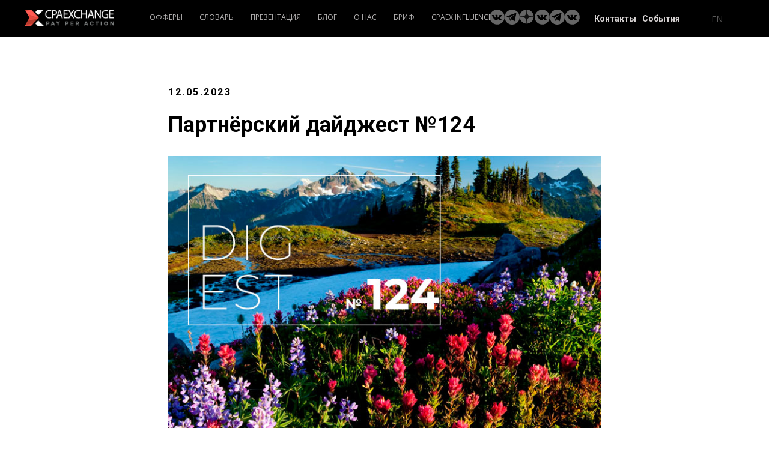

--- FILE ---
content_type: text/html; charset=utf-8
request_url: https://cpaex.ru/blog_/Post/partner-digest-124
body_size: 46608
content:


<!DOCTYPE html>
<html lang="ru">
<head>

    <meta charset="UTF-8">
    <title>Партнёрский дайджест №124</title>
    <meta name="viewport" content="width=device-width, initial-scale=1, shrink-to-fit=no">
    <!-- Яндекс ПП -->
    <meta name="keywords" content="939w1890ui9h0wgx">
    <!-- Яндекс ПП -->
    <!-- Favicon -->
    <link rel="icon" href="/Content/img/favicon.ico" type="image/x-icon">
    <link rel="shortcut icon" href="/Content/img/favicon.ico" type="image/x-icon">
    <!-- OG Tags -->
    <meta property="og:title" content="Партнёрский дайджест №124">
    <meta property="og:description" content="Новости для партнеров">
    <meta property="og:keywords" content="дайджест;новости;для партнеров">
    <meta property="title" content="Партнёрский дайджест №124">
    <meta property="description" content="Новости для партнеров">
    <meta property="keywords" content="дайджест;новости;для партнеров">
    <meta property="og:type" content="website">
    <meta property="og:image" content="/Content/images/tild3533-3034-4036-b361-343731663466__slovar_header.jpg">
    <meta property="fb:app_id" content="257953674358265">
    <!-- Bootstrap Reboot -->
    <link rel="stylesheet" href="/Content/css/bootstrap-reboot.min.css">
    <!-- Bootstrap -->
    <link rel="stylesheet" href="/Content/css/bootstrap.min.css">
    <!-- Roboto Font -->
    <link href="https://fonts.googleapis.com/css?family=Roboto:300,400,500,700&amp;subset=cyrillic" rel="stylesheet">
    <!-- OpenSans Font -->
    <link href="https://fonts.googleapis.com/css?family=Open+Sans:300,400&amp;subset=cyrillic" rel="stylesheet">
    <!-- FontAwesome -->
    <link rel="stylesheet" href="https://use.fontawesome.com/releases/v5.8.1/css/all.css" integrity="sha384-50oBUHEmvpQ+1lW4y57PTFmhCaXp0ML5d60M1M7uH2+nqUivzIebhndOJK28anvf" crossorigin="anonymous">
    <!-- Main CSS -->
    <link rel="stylesheet" href="/Content/css/main.css">
    <!-- Prezentation CSS-->
    <link href="https://fonts.googleapis.com/css2?family=Montserrat:wght@400;700&display=swap" rel="stylesheet">
    <link rel="stylesheet" href="/Content/css/index.css">
    
    <link rel="preconnect" href="https://fonts.gstatic.com">
    	<link href="https://fonts.googleapis.com/css2?family=Montserrat:wght@400;700&display=swap" rel="stylesheet">
    <link rel="stylesheet" href="/Content/index_new/css/new_style.css">
    <link rel="stylesheet" href="/Content/index_new/css/animate.css">
    
    <script src="https://yastatic.net/es5-shims/0.0.2/es5-shims.min.js"></script>
    <script src="https://yastatic.net/share2/share.js" async="async"></script>

    <script src="https://www.google.com/recaptcha/api.js" async defer></script>
    <script src="https://dmp.one/sync" async charset="UTF-8"></script>
    <script type='application/ld+json'>
        {
        "@context": "http://www.schema.org/Organization",
        "@type": "Organization",
        "name": "CPAExchange",
        "url": "http://cpaexchange.ru/",
        "logo": "http://cpaexchange.ru/Content/img/cpaex_logo.png",
        "description": "CPA сеть партнёрских программ - CPAExchange",
        "address": {
        "@type": "PostalAddress",
        "streetAddress": "ул. Краснопролетарская, д.16, стр.2,  этаж 4, помещение I, комната 1 (часть). офис компании iConText Group ",
        "addressLocality": "Москва",
        "postalCode": "127473"
        },
        "geo": {
        "@type": "GeoCoordinates",
        "latitude": "55.776981",
        "longitude": "37.607537"
        },
        "contactPoint": {
        "@type": "ContactPoint",
        "telephone": "+7(499) 929-85-95"
        }
        }
    </script>
</head>
<body>
<header id="header" class="header">
    
    <nav class="nav">
        <div class="container-fluid">
            <div class="row no-gutters">
                <div class="col-11 col-sm-5 col-md-2 col-lg-8 col-xl-2 d-flex justify-content-between">
                    <a href="/" class="head__logo"></a>
                </div>
                <div class="col-xl-6 d-none d-lg-block menu-collapse">
                    <ul class="head__menu d-none d-flex">
                        <li class="head__menu-item">
                            <a href="http://offers.cpaexchange.ru/" class="menu__link">
                                Офферы
                            </a>
                        </li>
                        <li class="head__menu-item">
                            <a href="/Dictionary" class="menu__link">
                                Словарь
                            </a>
                        </li>
                        <li class="head__menu-item">
                            <a href="/Presentation" class="menu__link">
                                Презентация
                            </a>
                        </li>
                        <li class="head__menu-item">
                            <a href="/blog_" class="menu__link">
                                Блог
                            </a>
                        </li>
                        <li class="head__menu-item">
                            <a href="/About" class="menu__link">
                                О нас
                            </a>
                        </li>
                        <li class="head__menu-item">
                            <a href="/Form" class="menu__link">
                                Бриф
                            </a>
                        </li>
                        <li class="head__menu-item">
                            <a href="/content/new_CPAEX.Influence_(ЧК).pdf" class="menu__link">
                                CPAEX.Influence
                            </a>
                        </li>
                        <!-- <li class="head__menu-item">
                            <a href="https://docs.google.com/forms/d/e/1FAIpQLSdoo1A3QT3sKkPeoFj783XzPGlKmkXFmOrihhH3gmnWmlh00g/viewform" class="menu__link">
                                E-mail
                            </a>
                        </li> 
                        <li class="head__menu-item">
                            <a href="https://scaleo.cpaexchange.ru/" class="menu__link">
                                Scaleo
                            </a>
                        </li> -->
                    </ul>
                </div>
                <div class="col-12 col-sm-6 col-md-9 col-xl-4 col-lg-4 col_other">
                    <div class="other d-flex">
                        <div class="head__social d-flex">
                            <a href="https://vk.com/cpaexchange" class="head__soc-link">
                                <svg version="1.1" id="Layer_1" xmlns="http://www.w3.org/2000/svg" xmlns:xlink="http://www.w3.org/1999/xlink" x="0px" y="0px" width="25" height="25" viewBox="0 0 48 48" enable-background="new 0 0 48 48" xml:space="preserve">
                                    <path style="fill: #666666;" d="M47.761,24c0,13.121-10.639,23.76-23.76,23.76C10.878,47.76,0.239,37.121,0.239,24c0-13.123,10.639-23.76,23.762-23.76 C37.122,0.24,47.761,10.877,47.761,24 M35.259,28.999c-2.621-2.433-2.271-2.041,0.89-6.25c1.923-2.562,2.696-4.126,2.45-4.796 c-0.227-0.639-1.64-0.469-1.64-0.469l-4.71,0.029c0,0-0.351-0.048-0.609,0.106c-0.249,0.151-0.414,0.505-0.414,0.505 s-0.742,1.982-1.734,3.669c-2.094,3.559-2.935,3.747-3.277,3.524c-0.796-0.516-0.597-2.068-0.597-3.171 c0-3.449,0.522-4.887-1.02-5.259c-0.511-0.124-0.887-0.205-2.195-0.219c-1.678-0.016-3.101,0.007-3.904,0.398 c-0.536,0.263-0.949,0.847-0.697,0.88c0.31,0.041,1.016,0.192,1.388,0.699c0.484,0.656,0.464,2.131,0.464,2.131 s0.282,4.056-0.646,4.561c-0.632,0.347-1.503-0.36-3.37-3.588c-0.958-1.652-1.68-3.481-1.68-3.481s-0.14-0.344-0.392-0.527 c-0.299-0.222-0.722-0.298-0.722-0.298l-4.469,0.018c0,0-0.674-0.003-0.919,0.289c-0.219,0.259-0.018,0.752-0.018,0.752 s3.499,8.104,7.463,12.23c3.638,3.784,7.764,3.36,7.764,3.36h1.867c0,0,0.566,0.113,0.854-0.189 c0.265-0.288,0.256-0.646,0.256-0.646s-0.034-2.512,1.129-2.883c1.15-0.36,2.624,2.429,4.188,3.497 c1.182,0.812,2.079,0.633,2.079,0.633l4.181-0.056c0,0,2.186-0.136,1.149-1.858C38.281,32.451,37.763,31.321,35.259,28.999"></path>
                                </svg>
                            </a>
                            <a href="https://teleg.run/cpaexchange" class="head__soc-link">
                                <svg class="t-sociallinks__svg" version="1.1" id="Layer_1" xmlns="http://www.w3.org/2000/svg" xmlns:xlink="http://www.w3.org/1999/xlink" width="25" height="25" viewBox="0 0 60 60" xml:space="preserve">
                                    <desc>Telegram</desc>
                                    <path style="fill: #666666;" d="M30 0C13.4 0 0 13.4 0 30s13.4 30 30 30 30-13.4 30-30S46.6 0 30 0zm16.9 13.9l-6.7 31.5c-.1.6-.8.9-1.4.6l-10.3-6.9-5.5 5.2c-.5.4-1.2.2-1.4-.4L18 32.7l-9.5-3.9c-.7-.3-.7-1.5 0-1.8l37.1-14.1c.7-.2 1.4.3 1.3 1z"></path>
                                    <path style="fill: #666666;" d="M22.7 40.6l.6-5.8 16.8-16.3-20.2 13.3"></path>
                                </svg>
                            </a>
                            <a href="https://zen.yandex.ru/id/5a62170857906a488324ad7b" class="head__soc-link">
                            <svg class="t-sociallinks__svg" version="1.1" id="Layer_1" xmlns="http://www.w3.org/2000/svg" xmlns:xlink="http://www.w3.org/1999/xlink" x="0px" y="0px" width="25px" height="25px" viewBox="0 0 60 60" enable-background="new 0 0 60 60" xml:space="preserve">
                                <desc>zen</desc>
                                <path style="fill: #666666;" d="M0 28C0 12.536 12.536 0 28 0C43.464 0 56 12.536 56 28C56 43.464 43.464 56 28 56C12.536 56 0 43.464 0 28Z"></path>
                                <path style="fill: #111111;" fill-rule="evenodd" clip-rule="evenodd" d="M27.4334 0C27.3011 11.5194 26.5478 17.9662 22.257 22.257C17.9662 26.5478 11.5194 27.3011 0 27.4334V29.1051C11.5194 29.2373 17.9662 29.9906 22.257 34.2814C26.4805 38.5049 27.2766 44.8173 27.4267 56H29.1118C29.2618 44.8173 30.0579 38.5049 34.2814 34.2814C38.5049 30.0579 44.8173 29.2618 56 29.1118V27.4266C44.8173 27.2766 38.5049 26.4805 34.2814 22.257C29.9906 17.9662 29.2373 11.5194 29.1051 0H27.4334Z"></path>
                            </svg>
                        </a>                       
                        <a href="https://vk.com/public47370802" class="head__soc-link">
                            <svg class="t-sociallinks__svg" version="1.1" id="Layer_1" xmlns="http://www.w3.org/2000/svg" xmlns:xlink="http://www.w3.org/1999/xlink" x="0px" y="0px" width="25px" height="25px" viewBox="0 0 48 48" enable-background="new 0 0 48 48" xml:space="preserve">
                                <desc>VK</desc>
                                <path style="fill: #666666;" d="M47.761,24c0,13.121-10.639,23.76-23.76,23.76C10.878,47.76,0.239,37.121,0.239,24c0-13.123,10.639-23.76,23.762-23.76C37.122,0.24,47.761,10.877,47.761,24 M35.259,28.999c-2.621-2.433-2.271-2.041,0.89-6.25c1.923-2.562,2.696-4.126,2.45-4.796c-0.227-0.639-1.64-0.469-1.64-0.469l-4.71,0.029c0,0-0.351-0.048-0.609,0.106c-0.249,0.151-0.414,0.505-0.414,0.505s-0.742,1.982-1.734,3.669c-2.094,3.559-2.935,3.747-3.277,3.524c-0.796-0.516-0.597-2.068-0.597-3.171c0-3.449,0.522-4.887-1.02-5.259c-0.511-0.124-0.887-0.205-2.195-0.219c-1.678-0.016-3.101,0.007-3.904,0.398c-0.536,0.263-0.949,0.847-0.697,0.88c0.31,0.041,1.016,0.192,1.388,0.699c0.484,0.656,0.464,2.131,0.464,2.131s0.282,4.056-0.646,4.561c-0.632,0.347-1.503-0.36-3.37-3.588c-0.958-1.652-1.68-3.481-1.68-3.481s-0.14-0.344-0.392-0.527c-0.299-0.222-0.722-0.298-0.722-0.298l-4.469,0.018c0,0-0.674-0.003-0.919,0.289c-0.219,0.259-0.018,0.752-0.018,0.752s3.499,8.104,7.573,12.23c3.638,3.784,7.764,3.36,7.764,3.36h1.867c0,0,0.566,0.113,0.854-0.189c0.265-0.288,0.256-0.646,0.256-0.646s-0.034-2.512,1.129-2.883c1.15-0.36,2.624,2.429,4.188,3.497c1.182,0.812,2.079,0.633,2.079,0.633l4.181-0.056c0,0,2.186-0.136,1.149-1.858C38.281,32.451,37.763,31.321,35.259,28.999"></path>
                            </svg>
                        </a>
                        <a href="https://t.me/CPAInform" class="head__soc-link">
                            <svg class="t-sociallinks__svg" version="1.1" id="Layer_1" xmlns="http://www.w3.org/2000/svg" xmlns:xlink="http://www.w3.org/1999/xlink" width="25px" height="25px" viewBox="0 0 60 60" xml:space="preserve">
                                <desc>Telegram</desc>
                                <path style="fill: #666666;" d="M30 0C13.4 0 0 13.4 0 30s13.4 30 30 30 30-13.4 30-30S46.6 0 30 0zm16.9 13.9l-6.7 31.5c-.1.6-.8.9-1.4.6l-10.3-6.9-5.5 5.2c-.5.4-1.2.2-1.4-.4L18 32.7l-9.5-3.9c-.7-.3-.7-1.5 0-1.8l37.1-14.1c.7-.2 1.4.3 1.3 1z"></path>
                                <path style="fill: #666666;" d="M22.7 40.6l.6-5.8 16.8-16.3-20.2 13.3"></path>
                            </svg>
                        </a>
                        <a href="https://vk.com/scaleoru" class="head__soc-link">
                            <svg class="t-sociallinks__svg" version="1.1" id="Layer_1" xmlns="http://www.w3.org/2000/svg" xmlns:xlink="http://www.w3.org/1999/xlink" x="0px" y="0px" width="25px" height="25px" viewBox="0 0 48 48" enable-background="new 0 0 48 48" xml:space="preserve">
                                <desc>VK</desc>
                                <path style="fill: #666666;" d="M47.761,24c0,13.121-10.639,23.76-23.76,23.76C10.878,47.76,0.239,37.121,0.239,24c0-13.123,10.639-23.76,23.762-23.76C37.122,0.24,47.761,10.877,47.761,24 M35.259,28.999c-2.621-2.433-2.271-2.041,0.89-6.25c1.923-2.562,2.696-4.126,2.45-4.796c-0.227-0.639-1.64-0.469-1.64-0.469l-4.71,0.029c0,0-0.351-0.048-0.609,0.106c-0.249,0.151-0.414,0.505-0.414,0.505s-0.742,1.982-1.734,3.669c-2.094,3.559-2.935,3.747-3.277,3.524c-0.796-0.516-0.597-2.068-0.597-3.171c0-3.449,0.522-4.887-1.02-5.259c-0.511-0.124-0.887-0.205-2.195-0.219c-1.678-0.016-3.101,0.007-3.904,0.398c-0.536,0.263-0.949,0.847-0.697,0.88c0.31,0.041,1.016,0.192,1.388,0.699c0.484,0.656,0.464,2.131,0.464,2.131s0.282,4.056-0.646,4.561c-0.632,0.347-1.503-0.36-3.37-3.588c-0.958-1.652-1.68-3.481-1.68-3.481s-0.14-0.344-0.392-0.527c-0.299-0.222-0.722-0.298-0.722-0.298l-4.469,0.018c0,0-0.674-0.003-0.919,0.289c-0.219,0.259-0.018,0.752-0.018,0.752s3.499,8.104,7.573,12.23c3.638,3.784,7.764,3.36,7.764,3.36h1.867c0,0,0.566,0.113,0.854-0.189c0.265-0.288,0.256-0.646,0.256-0.646s-0.034-2.512,1.129-2.883c1.15-0.36,2.624,2.429,4.188,3.497c1.182,0.812,2.079,0.633,2.079,0.633l4.181-0.056c0,0,2.186-0.136,1.149-1.858C38.281,32.451,37.763,31.321,35.259,28.999"></path>
                            </svg>
                        </a>
                        </div>
                        <div class="head__links d-flex">
                            <a href="/About" class="head__link">
                                Контакты
                            </a>
                            <a href="/Events" class="head__link">
                                События
                            </a>
                        </div>
                        <div class="head__langs d-flex">
                            <a href="/Form/en" class="head__lang">
                                EN
                        	</a> 
                        <!--<a href="#" class="head__lang">
                                RU
                            </a>-->
                        </div> 
                    </div>
                </div>
                <div class="col-1 col-md-1 d-lg-none">
                    <button class="menu-opener">
                        <i class="fa fa-bars"></i>
                    </button>
                </div>
            </div>
        </div>
    </nav>
    
</header>
    

<section class="single" id="single">
    <div class="container">
        <div class="row">
            <div class="col">
                <div class="article-single">
                    <span class="time">12.05.2023</span>
                    <h2>Партнёрский дайджест №124</h2>
                    <div class="post-styles">
                        <p><input alt="" src="/Content/UploadedFiles/orz44n2f.nxv..jpg" type="image" /></p>

<p><span style="font-family:Arial,Helvetica,sans-serif"><span style="font-size:14px">Начнем с новостей площадок, потому что это База:</span></span></p>

<ul>
	<li><span style="font-family:Arial,Helvetica,sans-serif"><span style="font-size:14px">Некоторые пользователи YouTube начали получать предупреждение, что теперь <a href="https://rusability.ru/news/youtube-zapretit-smotret-video-s-vklyuchennim-blokirovschikom-reklami/645cc33cb41e58fa3ba6b462"><strong>нельзя смотреть видео с включенным блокировщиком рекламы.</strong></a></span></span></li>
	<li><span style="font-family:Arial,Helvetica,sans-serif"><span style="font-size:14px"><a href="https://rusability.ru/news/vkontakte-predstavlyaet-obnovlenie-vk-video-dlya-mobilnih-brauzerov/6454f6a9b41e58fa3b8902b4"><strong>На обновлённой витрине мобильной версии VK Видео доступно всё разнообразие профессионального и PUGC-контента платформы.</strong></a></span></span></li>
	<li><span style="font-family:Arial,Helvetica,sans-serif"><span style="font-size:14px"><a href="https://www.likeni.ru/events/telegram-stal-samym-populyarnym-internet-resursom-u-rossiyskoy-molodezhi/"><strong>Telegram стал самым популярным интернет-ресурсом </strong></a>у российской молодежи в возрасте от 12 до 24 лет.&nbsp;</span></span></li>
	<li><span style="font-family:Arial,Helvetica,sans-serif"><span style="font-size:14px">В сети появилась специальная <a href="https://news.cpa.ru/opublikovany-messendzhery-kotorye-zapreshcheno-ispolzovat-dlya-peredachi-personalnyh-dannyh/"><strong>база мессенджеров, которые теперь нельзя использовать для обмена конфиденциальными сведениями пользователей.</strong></a></span></span></li>
</ul>

<p>&nbsp;</p>

<p><span style="font-family:Arial,Helvetica,sans-serif"><span style="font-size:14px"><strong><a href="https://www.likeni.ru/events/servis-dashamail-vnedril-ii-dlya-sozdaniya-zagolovkov-rassylok/">А что, если бы искусственный интеллект мог генерировать заголовки, а вы только выбирали понравившиеся?</a> </strong>Теперь это возможно!&nbsp;</span></span></p>

<p>&nbsp;</p>

<p><span style="font-family:Arial,Helvetica,sans-serif"><span style="font-size:14px"><a href="https://ppc.world/articles/glavnye-novosti-kontekstnoy-reklamy-i-analitiki-za-aprel-2023-goda/"><strong>Главные новости контекстной рекламы и&nbsp;аналитики</strong></a> за&nbsp;апрель 2023 года</span></span></p>

<p>&nbsp;</p>

<p><span style="font-family:Arial,Helvetica,sans-serif"><span style="font-size:14px">Прокси:<a href="https://news.cpa.ru/прокси/"><strong> зачем нужны и как работают</strong></a>.</span></span></p>

<p>&nbsp;</p>

<p><span style="font-family:Arial,Helvetica,sans-serif"><span style="font-size:14px">Копирайтинг новых реалий: <a href="https://www.likeni.ru/analytics/kopirayting-novykh-realiy-kak-pisat-chtoby-chitali-i-pokupali/"><strong>как писать, чтобы читали и покупали</strong></a>.</span></span></p>

<p>&nbsp;</p>

<p><span style="font-family:Arial,Helvetica,sans-serif"><span style="font-size:14px"><a href="https://www.youtube.com/watch?app=desktop&amp;fbclid=IwAR29Vn_RW9QSnFcGfsHLQd66BTUmRxUuH9UVt-fhoQ44NJIcWv_VCOh5yKE&amp;v=xNVGJr5gN-U&amp;feature=youtu.be&amp;mibextid=Zxz2cZ"><strong>Рынок онлайн игр развивается и может научить многому рынок интернет торговли.</strong></a></span></span></p>

<p><strong><span style="font-family:Arial,Helvetica,sans-serif"><span style="font-size:14px">Обратите внимание на наши офферы онлайн-игр:&nbsp;</span></span></strong></p>

<p><span style="font-family:Arial,Helvetica,sans-serif"><span style="font-size:14px">a.&nbsp;<a href="https://my.cpaex.ru/affiliate/offers/2121" rel="noopener nofollow" target="_blank">2121 StalCraft_CPA</a></span></span></p>

<p><span style="font-family:Arial,Helvetica,sans-serif"><span style="font-size:14px">b.&nbsp;<a href="https://my.cpaex.ru/affiliate/offers/2027" rel="noopener nofollow" target="_blank">2027 MirKorablei_BOGATYR2023_CPA</a></span></span></p>

<p>&nbsp;</p>

<p><span style="font-family:Arial,Helvetica,sans-serif"><span style="font-size:14px">Всех благ!</span></span><br />
&nbsp;</p>

<p><span style="font-family:Arial,Helvetica,sans-serif"><span style="font-size:14px">Если у вас возникнут вопросы и предложения, то смело пишите вашим менеджерам:</span></span></p>

<p><span style="font-family:Arial,Helvetica,sans-serif"><span style="font-size:14px">Александр П: ap@cpaexchange.ru / Telegram: <a href="http://skeptikkrop/">@skeptikkrop</a></span></span></p>

<p><span style="font-family:Arial,Helvetica,sans-serif"><span style="font-size:14px">Катя: e.goy@cpaexchange.net / Telegram: <a href="http://ekaterina_goy/">@ekaterina_goy</a></span></span></p>

<p><span style="font-family:Arial,Helvetica,sans-serif"><span style="font-size:14px">Настя У: a.uvarova@cpaexchange.net / Telegram: <a href="http://kkaramelinka/">@kkaramelinka</a></span></span></p>

<p><span style="font-family:Arial,Helvetica,sans-serif"><span style="font-size:14px">Александр Ё: a.yelkin@cpaexchange.net/ Telegram: <a href="http://@DarkVariag">@DarkVariag</a></span></span></p>

<p><span style="font-family:Arial,Helvetica,sans-serif"><span style="font-size:14px">Мария Д.: m.dmitrievskaya@cpaexchange.net / Telegram: <a href="http://@iampuella">@iampuella</a></span></span></p>

<p><span style="font-family:Arial,Helvetica,sans-serif"><span style="font-size:14px">Даниил Щ.: d.shekoturov@cpaexchange.net / Telegram: <a href="https://t.me/shekshek031">@shekshek031</a></span></span></p>

                    </div>
                    <div class="share">
                        <p>Поделиться:</p>
                        <div class="share-social d-flex">
                            <div class="ya-share2" data-services="vkontakte,odnoklassniki,twitter,telegram"></div>
                        </div>
                    </div>
                </div>
            </div>
        </div>
        <div class="row">
            <div class="col">
                <a href="/blog_"><button class="back">Назад</button></a>
            </div>
        </div>
    </div>
</section>
<!-- /single -->

<section class="subscripes form" id="subscripes">
    <div class="container">
        <div class="row">
            <div class="col">
                <div class="subscripes-social subscripes-social-mt d-flex">
                    <!--<a href="https://www.facebook.com/CpaExchange" class="subscripes-social-icon"><i class="fab fa-facebook-f"></i></a>-->
                    
                    <a href="https://vk.com/cpaexchange" class="subscripes-social-icon"><i class="fab fa-vk"></i></a>
                    <!--<a href="https://www.instagram.com/explore/tags/cpaexchange/" class="subscripes-social-icon"><i class="fab fa-instagram"></i></a>-->
                    <a href="https://telegram.me/cpaexchange" class="subscripes-social-icon"><i class="fab fa-telegram-plane"></i></a>
                </div>
                <div class="info-photo info-photo-s">
                    <p>
                        Все фото и видеоматериалы принадлежат их владельцам и используются только в демонстрационных целях. Пожалуйста, не используйте их в коммерческих проектах.
                    </p>
                </div>
            </div>
        </div>
    </div>
</section>
<footer id="footer" class="footer">
    <a name="adress"></a>
    <div class="container">
        <div class="row">
            <div class="col-md-3 col-sm-12">
                <div class="links">
                    <a href="#" class="foot__logo"></a>
                    <div class="links__social">
                    <!--    <a href="https://www.facebook.com/CpaExchange" target="_blank">
                            <svg class="t-sociallinks__svg" version="1.1" id="Layer_1" xmlns="http://www.w3.org/2000/svg" xmlns:xlink="http://www.w3.org/1999/xlink" x="0px" y="0px" width="25px" height="25px" viewBox="0 0 48 48" enable-background="new 0 0 48 48" xml:space="preserve">
                                <desc>Facebook</desc>
                                <path style="fill: #525252;" d="M47.761,24c0,13.121-10.638,23.76-23.758,23.76C10.877,47.76,0.239,37.121,0.239,24c0-13.124,10.638-23.76,23.764-23.76C37.123,0.24,47.761,10.876,47.761,24 M20.033,38.85H26.2V24.01h4.163l0.539-5.242H26.2v-3.083c0-1.156,0.769-1.427,1.308-1.427h3.318V9.168L26.258,9.15c-5.072,0-6.225,3.796-6.225,6.224v3.394H17.1v5.242h2.933V38.85z"></path>
                            </svg>
                        </a> -->
                        <a href="https://vk.com/cpaexchange" target="_blank">
                            <svg class="t-sociallinks__svg" version="1.1" id="Layer_1" xmlns="http://www.w3.org/2000/svg" xmlns:xlink="http://www.w3.org/1999/xlink" x="0px" y="0px" width="25px" height="25px" viewBox="0 0 48 48" enable-background="new 0 0 48 48" xml:space="preserve">
                                <desc>VK</desc>
                                <path style="fill: #525252;" d="M47.761,24c0,13.121-10.639,23.76-23.76,23.76C10.878,47.76,0.239,37.121,0.239,24c0-13.123,10.639-23.76,23.762-23.76C37.122,0.24,47.761,10.877,47.761,24 M35.259,28.999c-2.621-2.433-2.271-2.041,0.89-6.25c1.923-2.562,2.696-4.126,2.45-4.796c-0.227-0.639-1.64-0.469-1.64-0.469l-4.71,0.029c0,0-0.351-0.048-0.609,0.106c-0.249,0.151-0.414,0.505-0.414,0.505s-0.742,1.982-1.734,3.669c-2.094,3.559-2.935,3.747-3.277,3.524c-0.796-0.516-0.597-2.068-0.597-3.171c0-3.449,0.522-4.887-1.02-5.259c-0.511-0.124-0.887-0.205-2.195-0.219c-1.678-0.016-3.101,0.007-3.904,0.398c-0.536,0.263-0.949,0.847-0.697,0.88c0.31,0.041,1.016,0.192,1.388,0.699c0.484,0.656,0.464,2.131,0.464,2.131s0.282,4.056-0.646,4.561c-0.632,0.347-1.503-0.36-3.37-3.588c-0.958-1.652-1.68-3.481-1.68-3.481s-0.14-0.344-0.392-0.527c-0.299-0.222-0.722-0.298-0.722-0.298l-4.469,0.018c0,0-0.674-0.003-0.919,0.289c-0.219,0.259-0.018,0.752-0.018,0.752s3.499,8.104,7.573,12.23c3.638,3.784,7.764,3.36,7.764,3.36h1.867c0,0,0.566,0.113,0.854-0.189c0.265-0.288,0.256-0.646,0.256-0.646s-0.034-2.512,1.129-2.883c1.15-0.36,2.624,2.429,4.188,3.497c1.182,0.812,2.079,0.633,2.079,0.633l4.181-0.056c0,0,2.186-0.136,1.149-1.858C38.281,32.451,37.763,31.321,35.259,28.999"></path>
                            </svg>
                        </a>
                     <!--   <a href="https://www.instagram.com/explore/tags/cpaexchange/" target="_blank">
                            <svg class="t-sociallinks__svg" version="1.1" id="Layer_1" xmlns="http://www.w3.org/2000/svg" xmlns:xlink="http://www.w3.org/1999/xlink" width="25px" height="25px" viewBox="0 0 30 30" xml:space="preserve">
                                <desc>Instagram</desc>
                                <path style="fill: #525252;" d="M15,11.014 C12.801,11.014 11.015,12.797 11.015,15 C11.015,17.202 12.802,18.987 15,18.987 C17.199,18.987 18.987,17.202 18.987,15 C18.987,12.797 17.199,11.014 15,11.014 L15,11.014 Z M15,17.606 C13.556,17.606 12.393,16.439 12.393,15 C12.393,13.561 13.556,12.394 15,12.394 C16.429,12.394 17.607,13.561 17.607,15 C17.607,16.439 16.444,17.606 15,17.606 L15,17.606 Z"></path>
                                <path style="fill: #525252;" d="M19.385,9.556 C18.872,9.556 18.465,9.964 18.465,10.477 C18.465,10.989 18.872,11.396 19.385,11.396 C19.898,11.396 20.306,10.989 20.306,10.477 C20.306,9.964 19.897,9.556 19.385,9.556 L19.385,9.556 Z"></path>
                                <path style="fill: #525252;" d="M15.002,0.15 C6.798,0.15 0.149,6.797 0.149,15 C0.149,23.201 6.798,29.85 15.002,29.85 C23.201,29.85 29.852,23.202 29.852,15 C29.852,6.797 23.201,0.15 15.002,0.15 L15.002,0.15 Z M22.666,18.265 C22.666,20.688 20.687,22.666 18.25,22.666 L11.75,22.666 C9.312,22.666 7.333,20.687 7.333,18.28 L7.333,11.734 C7.333,9.312 9.311,7.334 11.75,7.334 L18.25,7.334 C20.688,7.334 22.666,9.312 22.666,11.734 L22.666,18.265 L22.666,18.265 Z"></path>
                            </svg>
                        </a> -->
                        <a href="https://teleg.run/cpaexchange" target="_blank">
                            <svg class="t-sociallinks__svg" version="1.1" id="Layer_1" xmlns="http://www.w3.org/2000/svg" xmlns:xlink="http://www.w3.org/1999/xlink" width="25px" height="25px" viewBox="0 0 60 60" xml:space="preserve">
                                <desc>Telegram</desc>
                                <path style="fill: #525252;" d="M30 0C13.4 0 0 13.4 0 30s13.4 30 30 30 30-13.4 30-30S46.6 0 30 0zm16.9 13.9l-6.7 31.5c-.1.6-.8.9-1.4.6l-10.3-6.9-5.5 5.2c-.5.4-1.2.2-1.4-.4L18 32.7l-9.5-3.9c-.7-.3-.7-1.5 0-1.8l37.1-14.1c.7-.2 1.4.3 1.3 1z"></path>
                                <path style="fill: #525252;" d="M22.7 40.6l.6-5.8 16.8-16.3-20.2 13.3"></path>
                            </svg>
                        </a>
                        <a href="https://zen.yandex.ru/id/5a62170857906a488324ad7b" target="_blank">
                            <svg class="t-sociallinks__svg" version="1.1" id="Layer_1" xmlns="http://www.w3.org/2000/svg" xmlns:xlink="http://www.w3.org/1999/xlink" x="0px" y="0px" width="25px" height="25px" viewBox="0 0 60 60" enable-background="new 0 0 60 60" xml:space="preserve">
                                <desc>zen</desc>
                                <path style="fill: #525252;" d="M0 28C0 12.536 12.536 0 28 0C43.464 0 56 12.536 56 28C56 43.464 43.464 56 28 56C12.536 56 0 43.464 0 28Z"></path>
                                <path style="fill: #111111;" fill-rule="evenodd" clip-rule="evenodd" d="M27.4334 0C27.3011 11.5194 26.5478 17.9662 22.257 22.257C17.9662 26.5478 11.5194 27.3011 0 27.4334V29.1051C11.5194 29.2373 17.9662 29.9906 22.257 34.2814C26.4805 38.5049 27.2766 44.8173 27.4267 56H29.1118C29.2618 44.8173 30.0579 38.5049 34.2814 34.2814C38.5049 30.0579 44.8173 29.2618 56 29.1118V27.4266C44.8173 27.2766 38.5049 26.4805 34.2814 22.257C29.9906 17.9662 29.2373 11.5194 29.1051 0H27.4334Z"></path>
                            </svg>
                        </a>                       
                        <a href="https://vk.com/public47370802" target="_blank">
                            <svg class="t-sociallinks__svg" version="1.1" id="Layer_1" xmlns="http://www.w3.org/2000/svg" xmlns:xlink="http://www.w3.org/1999/xlink" x="0px" y="0px" width="25px" height="25px" viewBox="0 0 48 48" enable-background="new 0 0 48 48" xml:space="preserve">
                                <desc>VK</desc>
                                <path style="fill: #525252;" d="M47.761,24c0,13.121-10.639,23.76-23.76,23.76C10.878,47.76,0.239,37.121,0.239,24c0-13.123,10.639-23.76,23.762-23.76C37.122,0.24,47.761,10.877,47.761,24 M35.259,28.999c-2.621-2.433-2.271-2.041,0.89-6.25c1.923-2.562,2.696-4.126,2.45-4.796c-0.227-0.639-1.64-0.469-1.64-0.469l-4.71,0.029c0,0-0.351-0.048-0.609,0.106c-0.249,0.151-0.414,0.505-0.414,0.505s-0.742,1.982-1.734,3.669c-2.094,3.559-2.935,3.747-3.277,3.524c-0.796-0.516-0.597-2.068-0.597-3.171c0-3.449,0.522-4.887-1.02-5.259c-0.511-0.124-0.887-0.205-2.195-0.219c-1.678-0.016-3.101,0.007-3.904,0.398c-0.536,0.263-0.949,0.847-0.697,0.88c0.31,0.041,1.016,0.192,1.388,0.699c0.484,0.656,0.464,2.131,0.464,2.131s0.282,4.056-0.646,4.561c-0.632,0.347-1.503-0.36-3.37-3.588c-0.958-1.652-1.68-3.481-1.68-3.481s-0.14-0.344-0.392-0.527c-0.299-0.222-0.722-0.298-0.722-0.298l-4.469,0.018c0,0-0.674-0.003-0.919,0.289c-0.219,0.259-0.018,0.752-0.018,0.752s3.499,8.104,7.573,12.23c3.638,3.784,7.764,3.36,7.764,3.36h1.867c0,0,0.566,0.113,0.854-0.189c0.265-0.288,0.256-0.646,0.256-0.646s-0.034-2.512,1.129-2.883c1.15-0.36,2.624,2.429,4.188,3.497c1.182,0.812,2.079,0.633,2.079,0.633l4.181-0.056c0,0,2.186-0.136,1.149-1.858C38.281,32.451,37.763,31.321,35.259,28.999"></path>
                            </svg>
                        </a>
                        <a href="https://t.me/CPAInform" target="_blank">
                            <svg class="t-sociallinks__svg" version="1.1" id="Layer_1" xmlns="http://www.w3.org/2000/svg" xmlns:xlink="http://www.w3.org/1999/xlink" width="25px" height="25px" viewBox="0 0 60 60" xml:space="preserve">
                                <desc>Telegram</desc>
                                <path style="fill: #525252;" d="M30 0C13.4 0 0 13.4 0 30s13.4 30 30 30 30-13.4 30-30S46.6 0 30 0zm16.9 13.9l-6.7 31.5c-.1.6-.8.9-1.4.6l-10.3-6.9-5.5 5.2c-.5.4-1.2.2-1.4-.4L18 32.7l-9.5-3.9c-.7-.3-.7-1.5 0-1.8l37.1-14.1c.7-.2 1.4.3 1.3 1z"></path>
                                <path style="fill: #525252;" d="M22.7 40.6l.6-5.8 16.8-16.3-20.2 13.3"></path>
                            </svg>
                        </a>
                        <a href="https://vk.com/scaleoru" target="_blank">
                            <svg class="t-sociallinks__svg" version="1.1" id="Layer_1" xmlns="http://www.w3.org/2000/svg" xmlns:xlink="http://www.w3.org/1999/xlink" x="0px" y="0px" width="25px" height="25px" viewBox="0 0 48 48" enable-background="new 0 0 48 48" xml:space="preserve">
                                <desc>VK</desc>
                                <path style="fill: #525252;" d="M47.761,24c0,13.121-10.639,23.76-23.76,23.76C10.878,47.76,0.239,37.121,0.239,24c0-13.123,10.639-23.76,23.762-23.76C37.122,0.24,47.761,10.877,47.761,24 M35.259,28.999c-2.621-2.433-2.271-2.041,0.89-6.25c1.923-2.562,2.696-4.126,2.45-4.796c-0.227-0.639-1.64-0.469-1.64-0.469l-4.71,0.029c0,0-0.351-0.048-0.609,0.106c-0.249,0.151-0.414,0.505-0.414,0.505s-0.742,1.982-1.734,3.669c-2.094,3.559-2.935,3.747-3.277,3.524c-0.796-0.516-0.597-2.068-0.597-3.171c0-3.449,0.522-4.887-1.02-5.259c-0.511-0.124-0.887-0.205-2.195-0.219c-1.678-0.016-3.101,0.007-3.904,0.398c-0.536,0.263-0.949,0.847-0.697,0.88c0.31,0.041,1.016,0.192,1.388,0.699c0.484,0.656,0.464,2.131,0.464,2.131s0.282,4.056-0.646,4.561c-0.632,0.347-1.503-0.36-3.37-3.588c-0.958-1.652-1.68-3.481-1.68-3.481s-0.14-0.344-0.392-0.527c-0.299-0.222-0.722-0.298-0.722-0.298l-4.469,0.018c0,0-0.674-0.003-0.919,0.289c-0.219,0.259-0.018,0.752-0.018,0.752s3.499,8.104,7.573,12.23c3.638,3.784,7.764,3.36,7.764,3.36h1.867c0,0,0.566,0.113,0.854-0.189c0.265-0.288,0.256-0.646,0.256-0.646s-0.034-2.512,1.129-2.883c1.15-0.36,2.624,2.429,4.188,3.497c1.182,0.812,2.079,0.633,2.079,0.633l4.181-0.056c0,0,2.186-0.136,1.149-1.858C38.281,32.451,37.763,31.321,35.259,28.999"></path>
                            </svg>
                        </a>
                    </div>
                    <p class="links__rights">
                        © 2015 - <script>document.write(new Date().getFullYear())</script> CPAExchange
                    </p>
                    <p class="links__rights">
                        <b>ИНН 7703387266 ООО "ФО ЛИДС"</b>
                    </p>
                </div>
            </div>
            <div class="col-md-3 col-sm-4">
                <div class="foot-menu">
                    <h6 class="foot-menu__title">
                        Меню
                    </h6>
                    <ul class="foot-menu__list">
                        <li class="foot-menu__item">
                            <a href="http://offers.cpaexchange.ru/" target="_blank" class="foot-menu__link">
                                Офферы
                            </a>
                        </li>
                        <li class="foot-menu__item">
                            <a href="/Dictionary" class="foot-menu__link">
                                Словарь
                            </a>
                        </li>
                        <li class="foot-menu__item">
                            <a href="/Presentation" class="foot-menu__link">
                                Презентация
                            </a>
                        </li>
                        <li class="foot-menu__item">
                            <a href="/blog_/Index" class="foot-menu__link">
                                Блог
                            </a>
                        </li>
                        <li class="foot-menu__item">
                            <a href="/content/cpaex_pf_n.pdf" class="foot-menu__link">
                                Портфолио
                            </a>
                        </li>
                        <li class="foot-menu__item">
                            <a href="/content/Check_list.pdf" class="foot-menu__link">
                                Чек-лист
                            </a>
                        </li>
                        <li class="foot-menu__item">
                            <a href="/content/Brief.jpg" class="foot-menu__link">
                                Бриф на лендинг
                            </a>
                        </li>
                        <li class="foot-menu__item">
                            <a href="/content/email_creative.pdf" class="foot-menu__link" target="_blank">
                                Email-креативы
                            </a>
                        </li>
                        <li class="foot-menu__item">
                            <a href="/content/CPAEX_Influence_brif.pdf" class="foot-menu__link" target="_blank">
                                Бриф для размещения у блогеров
                            </a>
                        </li>
                    </ul>
                </div>
            </div>
            <div class="col-md-3 col-sm-4">
                <div class="foot-menu">
                    <h6 class="foot-menu__title">
                        Соглашения
                    </h6>
                    <ul class="foot-menu__list">
                        <li class="foot-menu__item">
                            <a href="/#rega" class="foot-menu__link">
                                Регистрация
                            </a>
                        </li>
                        <li class="foot-menu__item">
                            <a href="/Privacy" class="foot-menu__link">
                                Политика конфиденциальности
                            </a>
                        </li>
                        <li class="foot-menu__item">
                            <a href="/Private" class="foot-menu__link">
                                Согласие на обработку данных
                            </a>
                        </li>
                        <li class="foot-menu__item">
                            <a href="/content/CPAEX_infoprtnr_3.pdf" class="foot-menu__link">
                                Информационное спонсорство
                            </a>
                        </li>
                        <li class="foot-menu__item">
                            <a href="/content/Программа_платного_спонсорства_от_платформы_CPAExchange.pdf" class="foot-menu__link">
                                Коммерческое предложение
                            </a>
                        </li>
                        <li class="foot-menu__item">
                            <a href="/content/Вебинар_Катя_Ш.pdf" class="foot-menu__link">
                                Вебинар
                            </a>
                        </li>
                        <li class="foot-menu__item">
                            <a href="/content/Подкаст_все_по_трафику.pdf" class="foot-menu__link">
                                Подкаст "Все по трафику"
                            </a>
                        </li>
                        <li class="foot-menu__item">
                            <a href="https://cpaexchange.ru/toppartners" class="foot-menu__link">
                                Бонусы от партнеров
                            </a>
                        </li>
                        <li class="foot-menu__item">
                            <a href="/content/new_CPAEX.Influence_(ЧК).pdf" class="foot-menu__link">
                                Программа сотрудничества с блогерами - CPAEX.Influence (для клиентов)
                            </a>
                        </li>
                        <li class="foot-menu__item">
                            <a href="/content/CPAEX.influence_for_web.pdf" class="foot-menu__link">
                                Программа сотрудничества с блогерами - CPAEX.Influence (для партнеров)
                            </a>
                        </li>
                        <li class="foot-menu__item">
                            <a href="/content/Коммерческое_предложение_для_видимости_в_соцсетях_от_платформы_CPAEXchange.pdf" class="foot-menu__link">
                                Коммерческое предложение по социальным сетям
                            </a>
                        </li>
                    </ul>
                </div>
            </div>
            <div class="col-md-3 col-sm-4">
                <div class="foot-menu">
                    <h6 class="foot-menu__title">
                        Контакты
                    </h6>
                    <ul class="foot-menu__list">
                        <li class="foot-menu__item">
                            <a href="/About" class="foot-menu__link">
                                О нас
                            </a>
                        </li>
                        <li class="foot-menu__item">
                            <a href="/About#adress" class="foot-menu__link">
                                Наш адрес
                            </a>
                        </li>
                        <li class="foot-menu__item">
                            <a href="/About#askus" class="foot-menu__link">
                                Напишите нам
                            </a>
                        </li>
                    </ul>
                </div>
            </div>
        </div>
    </div>
</footer>
    <div class="scrollUp">
        &#8593;
    </div>
    <script src="//code.jquery.com/jquery-latest.js"></script>
    <script src="https://unpkg.com/fadin"></script>
<script src="/Content/js/main.js"></script>

<script src="/Content/index_new/js/script.js"></script>
	<script src="/Content/index_new/js/wow.js"></script>
	<script>
		new WOW().init();
	</script>


<script async src="https://www.googletagmanager.com/gtag/js?id=G-1ZZHFQWTQM"></script>
<script>
  window.dataLayer = window.dataLayer || [];
  function gtag(){dataLayer.push(arguments);}
  gtag('js', new Date());

  gtag('config', 'G-1ZZHFQWTQM');
</script>

<!-- Yandex.Metrika counter -->
<script type="text/javascript" >
   (function(m,e,t,r,i,k,a){m[i]=m[i]||function(){(m[i].a=m[i].a||[]).push(arguments)};
   m[i].l=1*new Date();
   for (var j = 0; j < document.scripts.length; j++) {if (document.scripts[j].src === r) { return; }}
   k=e.createElement(t),a=e.getElementsByTagName(t)[0],k.async=1,k.src=r,a.parentNode.insertBefore(k,a)})
   (window, document, "script", "https://mc.yandex.ru/metrika/tag.js", "ym");

   ym(44276614, "init", {
        clickmap:true,
        trackLinks:true,
        accurateTrackBounce:true
   });
</script>
<noscript><div><img src="https://mc.yandex.ru/watch/44276614" style="position:absolute; left:-9999px;" alt="" /></div></noscript>
<!-- /Yandex.Metrika counter -->
<!-- Yandex.Metrika counter -->
<script type="text/javascript">
    (function(m,e,t,r,i,k,a){
        m[i]=m[i]||function(){(m[i].a=m[i].a||[]).push(arguments)};
        m[i].l=1*new Date();
        for (var j = 0; j < document.scripts.length; j++) {if (document.scripts[j].src === r) { return; }}
        k=e.createElement(t),a=e.getElementsByTagName(t)[0],k.async=1,k.src=r,a.parentNode.insertBefore(k,a)
    })(window, document,'script','https://mc.yandex.ru/metrika/tag.js?id=104314770', 'ym');

    ym(104314770, 'init', {ssr:true, webvisor:true, clickmap:true, ecommerce:"dataLayer", accurateTrackBounce:true, trackLinks:true});
</script>
<noscript><div><img src="https://mc.yandex.ru/watch/104314770" style="position:absolute; left:-9999px;" alt="" /></div></noscript>
<!-- /Yandex.Metrika counter -->
<script>
    let today = new Date();
    let today_year = today.getFullYear();
    let p_new = document.getElementsByClassName('links__rights')[0]
    p_new.innerHTML = '© 2015-'+today_year+' «ФоЛидс»'
</script>
</body>
</html>



--- FILE ---
content_type: text/css
request_url: https://cpaex.ru/Content/css/main.css
body_size: 51
content:
@import url(styles.css);
@import url(media.css);


--- FILE ---
content_type: text/css
request_url: https://cpaex.ru/Content/css/styles.css
body_size: 38958
content:
/* ------ Specifications ------ */

body {
  font-family: 'Roboto', sans-serif;
  margin: 0;
  color: #fff;
  letter-spacing: 0em;
}

div, p, form, input, a, span, button {
  box-sizing: border-box;
}

p, a {
  margin: 0;
}

ul, li {
    display: block;
    padding: 0;
    margin: 0;
}
ul {
  margin-left: 0px;
}

h1, h2, h3, h4, h5, h6 {
  padding: 0;
  margin: 0;
  font-weight: 700;
}

h1 { font-size: 82px; }

h2 { font-size: 42px; }

h3 { font-size: 36px; }

h4 { font-size: 28px; }

h5 { font-size: 18px; }

h6 { font-size: 16px; }

a, a:hover, a:active {
  text-decoration: none;
  color: #fff;
}

a, button, input {
  transition: all 0.5s ease;
}

input, input:hover, input:focus, input:active,
button, button:hover, button:focus, button:active
{
  outline: none;
}

/* .btn {

}


.btn:hover {

}

.btn:active {

}

.btn, .btn:active, .btn:focus, .btn:hover {

} */

button {
  border: none;
}
section {
  padding: 50px 0 50px !important;
}

/*-------- Head --------*/

.header {
  /*background: #000 url('../img/main-bg.jpg') fixed center top /cover;*/
  /*box-shadow: 0 0 100px rgba(0,0,0,0.5) inset;*/
}

/*.container-fluid {
  padding: 0;
}*/

.nav {
  background-color: #000;
  padding: 16px 40px;
  align-items: center;
}

.head__logo {
  display: block;
  width: 150px;
  height: 27px;
  background: url('../img/cpaex_logo.png') no-repeat center /cover;
  background-size: contain;
}

.head__menu {
  justify-content: space-between;
  align-items: center;
  flex-wrap: wrap;
}

.head__menu-item {
  padding: 0 11px;
}

.menu__link {
  color: #b5b3b3;
  font-size: 12px;
  font-weight: 400;
  font-family: 'Open Sans', sans-serif;
  text-transform: uppercase;
}

.menu__link.active {
  font-size: 14px;
  color: #f22e2e;
  font-weight: 700;
  opacity: 0.7;
  text-decoration: none;
}

.menu__link.active:hover {
  font-size: 14px;
  color: #f22e2e;
  font-weight: 700;
  opacity: 0.7;
  border: none;
}

.menu__link:hover {
  color: #fff;
  opacity: 0.3;
  border-bottom: 1px solid;
}

.other {
  justify-content: flex-end;
  align-items: center;
}

.head__social {
  width: 120px;
  justify-content: space-around;
}

.head__soc-link {
  display: block;
  width: 30px;
  height: 30px;
}

.head__links {
  width: 172px;
  justify-content: space-around;
  margin-right: 25px;
  margin-left: 34px;
}

.head__link {
  color: #d6d2d2;
  font-weight: 700;
  font-size: 14px;
  padding: 0 5px;
}

.head__link:hover {
  color: #e8632e;
}

.head__langs {
  width: 78px;
  justify-content: space-around;
}

.head__lang {
  font-family: 'Open Sans', sans-serif;
  font-weight: 400;
  font-size: 14px;
  padding: 0 5px;
}

.head__lang:first-child {
  color: #b5b3b3;
  opacity: 0.5;
}

.head__lang:hover {
  color: #fff;
  opacity: 1;
}
#header .container-fluid{
	padding-left:0;
}
/*-- Hambureger --*/

.menu-opener {
  font-size: 22px;
  line-height: 30px;
  margin-left: 30px;
  background-color: transparent;
  border: none;
  color: #fff
}

.menu-opened {
  display: -webkit-flex;
  display: -moz-flex;
  display: -ms-flex;
  display: -o-flex;
  display: flex;
  justify-content: space-around;
  padding: 30px 0;
  border-bottom: 1px solid #fff;
  border-top: 1px solid #fff;
  margin-top: 10px;
}

.menu-opened li a {
  font-weight: 700;
}

/*-------- Hero-screen --------*/

.offer {
  text-align: center;
  padding: 170px 0 42px;
}

.offer__title {
  line-height:  1em;
}

.offer__text {
  font-size: 22px;
  margin: 34px 0 75px;
  font-weight: 300;
}

.offer__btn {
  display: block;
  font-weight: 400;
  font-size: 16px;
  line-height: 60px;
  width: 282px;
  height: 60px;
  border: 1px solid;
  margin: 0 auto;
}

.offer__btn:hover {
  background-color: #fff;
  color: #404040;
  border-color: #2e2e2e;
}

.stats__title {
  text-align: center;
  padding-top: 245px;
}

.stat {
  padding: 105px 0 65px;
  width: 100%;
  display: -webkit-flex;
  display: -moz-flex;
  display: -ms-flex;
  display: -o-flex;
  display: flex;
  flex-direction: column;
  align-items: center;
  text-align: center;
}

.stat__number {
  font-size: 72px;
  font-weight: 700;
}

.stat__number:after {
  content: '';
  display: block;
  width: 320px;
  height: 2px;
  background-color: #fff;
  opacity: 0.2;
  margin-top: 20px;
}

.stat__text {
  font-size: 18px;
  font-weight: 700;
  margin-top: 20px;
}

/*-------- Task --------*/

.task {
  padding: 90px 0 75px;
}

.quote__text {
  padding: 20px 0 20px;
  color: #000;
  border-top: 4px solid;
  font-size: 18px;
  font-family: 'Georgia';
  font-style: italic;
  font-weight: 700;
  line-height: 1.8em;
}

.quote__author {
  background: #fff;
  align-items: center;
}

.quote__photo {
  width: 80px;
  height: 80px;
  border-radius: 50%;
  background: #fff url('../img/katerina_sh.jpg') 10% 40%;
  background-size: 100px auto;
  margin-right: 20px;
}

.quote__text-wrap {
  color: #000;
}

.quote__prof {
  font-size: 13px;
  letter-spacing: 1px;
  font-weight: 300;
}

/*-------- Product --------*/

.product {
  padding-top: 75px;
  padding-bottom: 60px;
  background-color: #f2f2f2;
}

.ques {
  color: #000;
  text-align: center;
}

.ques__title {
  font-weight: 700;
  margin-bottom: 21px;
}

.ques__text {
  text-align: left;
  font-size: 16px;
  font-weight: 300;
}

.ques__btn {
  display: block;
  line-height: 60px;
  width: 204px;
  height: 60px;
  background-color: #222;
  color: #fff;
  margin: 0 auto;
  margin-top: 90px;
  font-weight: 700;
}

.ques__btn:hover {
  background-color: #104a13
}

/*-------- More Questions --------*/

.hide {
  padding: 100px 0 100px;
  background: #fff url('../img/more-bg.jpg') no-repeat center /cover;
}

.more {
  padding-bottom: 184px;
}

.more__title {
  margin-bottom: 20px;
}

.more__text {
  font-size: 20px;
  line-height: 1.55;
  font-weight: 300;
}

.more__btn {
  display: block;
  width: 181px;
  height: 45px;
  display: -webkit-flex;
  display: -moz-flex;
  display: -ms-flex;
  display: -o-flex;
  display: flex;
  align-items: center;
  justify-content: center;
  background-color: #48c45f;
  margin: 0 auto;
  margin-top: 70px;
  font-size: 14px;
  font-weight: 700;
}

.more__btn:hover {
  background-color: #2b9941;
}

/*-------- Reg --------*/

.reg {
  padding: 100px 0 100px;
}

.reg2 {
  padding: 75px 0 50px;
}

.reg h2 {
  color: #000;
  font-size: 42px;
  text-align: center;
  margin-bottom: 90px;
}

.for {
  width: 560px;
  height: 399px;
  position: relative;
}

.for:hover {
  background-size: 110%;
  background-position: center top;
  transition: all ease-in-out .45s;
}

.for_advertisers {
  background: #000 url('../img/city.jpg') no-repeat center top /cover;
}
.for_partners {
  background: #000 url('../img/game.jpg') no-repeat center top /cover;
}

.overlay {
  width: 270px;
  height: 211px;
  background: rgba(0, 0, 0, 0.6);
  position: absolute;
  width: 100%;
  height: 100%;
  top: 0;
  left: 0;
  color: #fff;
  display: flex;
  text-align: center;
  flex-direction: column;
  justify-content: center;
}

.overlay__title {
  margin-bottom: 20px;
}

.overlay__btn {
  display: block;
  color: #fff;
  background-color: #37a151;
  width: 145px;
  height: 45px;
  display: -webkit-flex;
  display: -moz-flex;
  display: -ms-flex;
  display: -o-flex;
  display: flex;
  align-items: center;
  justify-content: center;
  font-size: 14px;
  font-weight: 700;
  margin: 35px auto 0;
}

.overlay__hover {
  opacity: 0;
  -webkit-transform: translate3d(0,-40px,0);
  transform: translate3d(0,-40px,0);
  -webkit-transition: all ease-in-out .2s;
  transition: all ease-in-out .2s;
}

.overlay__top {
  -webkit-transform: translate3d(0,45px,0);
  transform: translate3d(0,45px,0);
  -webkit-transition: all ease-in-out .2s;
  transition: all ease-in-out .2s;
}

.overlay:hover .overlay__hover {
  opacity:  1;
  -webkit-transform: translate3d(0,0,0);
  transform: translate3d(0,0,0);
  -webkit-transition: all ease-in-out .2s;
  transition: all ease-in-out .2s;
}

.overlay:hover .overlay__top {
  -webkit-transform: translate3d(0,0,0);
  transform: translate3d(0,0,0);
}


/*-------- Specialization --------*/

.specialization {
  padding: 100px 0;
  background: linear-gradient( rgba(0, 0, 0, 0.3), rgba(0, 0, 0, 0.3)), url('../img/special-bg.jpg') no-repeat center /cover;
}

.spec__title {
  text-align: center;
  margin-bottom: 20px;
}

.spec__menu {
  list-style-type: disc;
}

.spec__item {
  display: list-item;
  font-size: 20px;
  line-height: 1.5em;
  font-weight: 300;
  font-family: 'Roboto', sans-serif;
}

/*-------- Specialization --------*/

.reviews {
  padding: 120px 0 90px;
  color: #000;
}

.review-title {
  text-align: center;
  margin-bottom: 90px;
}

.review {
  display: -webkit-flex;
  display: -moz-flex;
  display: -ms-flex;
  display: -o-flex;
  display: flex;
  flex-direction: column;
  align-items: center;
  text-align: center;
}

.review__photo {
  display: block;
  width: 120px;
  height: 120px;
  border-radius: 50%;
}

.review__name {
  margin-top: 18px;
  margin-bottom: 3px;
  line-height: 1.35em;
  font-weight: 700;
}

.review__prof {
  margin-bottom: 12px;
  font-weight: 300;
  line-height: 1.55em;
  color: #666;
}

.review__prof a {
  color: #000;
}

.review__text {
  font-size: 16px;
  font-weight: 300;
  font-family: 'Open Sans', sans-serif;
  line-height: 1.55em;
  text-align: left;
}

/*-------- Companies --------*/

.companies {
  padding: 0 0 150px;
  color: #000;
}

.rec{
  text-align: center;
  margin-bottom: 105px;
  border-top: 1px solid;
  border-color: rgba(0,0,0,0.2);
}

.rec__title {
  margin-top: 105px;
  margin-bottom: 40px;
}

.rec__text {
  max-width: 560px;
  font-size: 24px;
  font-weight: 300;
  line-height: 1.5em;
  margin: 0 auto;
}

.rec__text a {
  border-bottom: 1px solid;
  color: #000;
}

.company {
  width: 100%;
  height: 210px;
  display: -webkit-flex;
  display: -moz-flex;
  display: -ms-flex;
  display: -o-flex;
  display: flex;
  align-items: center;
  justify-content: center;
}

.company__img {
  display: block;
  width: 170px;
  height: 170px;
  -webkit-filter: grayscale(100%); /* Safari 6.0 - 9.0 */
  filter: grayscale(100%);
  opacity: 0.5;
}

.company:hover .company__img {
  opacity: 1;
  -webkit-filter: grayscale(0%); /* Safari 6.0 - 9.0 */
  filter: grayscale(0%);
}

/*-------- Contacts --------*/

.contacts {
  background-color: #292929;
  min-height: 538px;
}

.info {
  background-color: #292929;
  padding: 90px 10px 20px 90px;
}

.info__title {
  line-height: 1.17em;
  margin-bottom: 45px;
}

.info__links {
  flex-direction: column;
  margin-bottom: 30px;
  font-size: 24px;
  font-weight: 300;
}

.info__email {
  color: #ff8562;
}

.info__address {
  font-size: 18px;
  line-height: 1.55em;
  font-weight: 300;
  font-family: 'Open Sans', sans-serif;
  margin-bottom: 35px;
}

/*-------- Footer --------*/

.footer {
  padding-top: 75px;
  padding-bottom: 90px;
  background-color: #111111;
}

.foot__logo {
  display: block;
  width: 150px;
  height: 27px;
  background: url('../img/cpaex_logo.png') no-repeat center /cover;
  background-size: contain;
}

.links__social {
  margin-top: 30px;
  margin-bottom: 21px;
}

.links__rights {
  font-size: 12px;
  color: #525252;
  line-height: 1.55em;
  font-weight: 300;
}

.foot-menu__title {
  line-height: 1.35em;
  color: #525252;
  margin-bottom: 14px;
  text-transform: uppercase;
}

.foot-menu__item {
  margin-bottom: 10px;
}

.foot-menu__item:last-child {
  margin-bottom: 0;
}

.foot-menu__link {
  font-size: 14px;
  line-height: 1.55em;
  font-weight: 300;
}

/*--- Scroll Top ---*/

.scrollUp{
  position:fixed;
  bottom:25px;
  right:25px;
  display:none;
  width:40px;
  height:40px;
  background: #000;
  font-size: 20px;
  font-weight: 900;
  text-align: center;
  line-height: 40px;
}
.scrollUp:hover{
  cursor:pointer;
  background: #fff;
  color: #000;
}

/*----------- Team -----------*/

.team-title {
  color: #000;
  text-align: center;
  margin-top: 30px;
  margin-bottom: 105px;
}

.team-title h2 {
  font-size: 42px;
  margin-bottom: 40px;
  text-transform: uppercase;
}

.team-title p {
  max-width: 560px;
  font-size: 24px;
  line-height: 1.5;
  margin: 0 auto;
  font-weight: 300;
}

/* .person {

} */

.person_m {
  /*margin-bottom: 108px;*/
  margin-bottom: 80px;
}

.person img {
  width: 260px;
  height: 260px;
  object-fit: cover;
  margin-bottom: 20px;
}

.person h3 {
  color: #000;
  font-size: 22px;
  margin-bottom: 5px;
}

.person p {
  color: #7a7a7a;
  font-size: 14px;
  margin-bottom: 18px;
}

/*----------- Team-Info -----------*/

.team-info {
    /*background: url(../img/info-bg.jpeg) no-repeat center top / cover;*/
    background: url(../img/us_003.jpg) no-repeat center top / cover;
    position: relative;
    padding: 170px 0 270px;
}

.team-info::after {
  content: "";
  width: 100%;
  height: 100%;
  background: rgba(0, 0, 0, .4);
  z-index: 10;
  position: absolute;
  top: 0;
  left: 0;
}

.team-info p {
  color: #fff;
  position: relative;
  z-index: 15;
  font-size: 32px;
  line-height: 1.35;
  font-weight: 300;
  margin: 0 auto 45px;
  max-width: 840px;
  font-family: 'Roboto', sans-serif;
}

.team-info p strong {
  font-weight: 700;
}

.team-info p:first-child::before {
  content: "";
  width: 140px;
  height: 1px;
  background-color: #fff;
  position: absolute;
  top: -30px;
}

/*----------- Form -----------*/

.new__form-title {
  .form-title {
    color: #000;
    text-align: center;
    margin-top: 90px;
    margin-bottom: 75px;
    border-radius: 20px;
    background: linear-gradient(to bottom, #a8cdff, #c6eff9);
  }
  .form-title h2 {
    font-size: 42px;
    margin-bottom: 30px;
    padding-top: 40px;
  }
  .form-title .form-title-container{
    display: flex;
    justify-content: space-between;
    padding: 10px 0;
  }
  .form-title .column {
    width: 50%;
    padding: 0 30px;
    text-align-last: left;
  }
  .form-title .column p{
    /*font-size: 22px;*/
    text-align: left;
    padding-bottom: 20px;
  }
}

.form-title {
  color: #000;
  text-align: center;
  margin-bottom: 75px;
}

@media screen and (max-width: 768px) {
  section.form {
    padding-top: 50px !important;
  }
  .form-title {
    margin-top: 90px;
  }
}
@media screen and (min-width: 769px) {
  .form-title {
    margin-top: 0px;
  }
  section.form {
    padding-top: 0px !important;
  }
}

.form-title h2 {
  font-size: 42px;
  margin-bottom: 30px;
}

.form-title p{
  font-size: 24px;
  line-height: 1.5;
  font-weight: 300;
}

.form form {
  width: 760px;
  margin: 0 auto;
}

.form label {
  color: #000;
  font-size: 20px;
  font-weight: 300;
  margin-bottom: 5px;
}

.form .form-input {
  color: #000000;
  border: 1px solid #000000;
  padding: 0 20px;
  width: 100%;
  height: 60px;
  margin-bottom: 25px;
}

.form textarea {
  resize: none;
  color: #000000;
  border: 1px solid #000000;
  padding: 17px 20px;
  width: 100%;
  height: 170px;
  margin-bottom: 25px;
}

.form textarea:focus {
  outline: none;
}

.form label a {
  color: #1155cc;
}

.form label.checkbox-text {
  font-size: 15px;
  text-indent: 30px;
}

.form #checkbox {
  position: absolute;
  z-index: 10;
  opacity: 0;
  height: 20px;
  width: 20px;
  display: inline-block;
}

.form .check-after {
  position: absolute;
  height: 20px;
  width: 20px;
  border: 2px solid #22ba29;
  box-sizing: border-box;
  -webkit-transition: all 0.2s;
  transition: all 0.2s;
  display: block;
}

.check-after::after {
  content: '';
  position: absolute;
  display: none;
  left: 6px;
  top: 2px;
  width: 5px;
  height: 10px;
  border: solid #22ba29;
  border-width: 0 2px 2px 0;
  transform: rotate(45deg);
}

.form input[type="checkbox"]:checked ~ .check-after::after {
  display: inline-block;
}

.submit-button {
  font-family: 'Roboto', sans-serif;
  text-align: center;
  width: 200px;
  height: 60px;
  border: 0 none;
  font-size: 16px;
  font-weight: 700;
  cursor: pointer;
  margin: 0;
  box-sizing: border-box;
  outline: none;
  color: #fff;
  background-color: #000;
  display: block;
  margin: 30px auto 110px;
}

.info-blog {
  background: url(../img/blog-bg.jpg) no-repeat center / cover;
  text-align: center;
  position: relative;
  padding: 60px 0 80px;
}

.info-blog .col {
  position: relative;
  z-index: 10;
}

.info-blog a {
  border-bottom: 1px solid rgb(255, 255, 255);
  font-size: 22px;
  font-weight: 600;
}

.info-blog h1 {
  font-size: 72px;
  margin: 90px auto 50px;
  max-width: 600px;
}

.info-blog p {
  font-size: 20px;
  margin-bottom: 50px;
}

.info-blog button {
  background-color: #2dad3e;
  color: #fff;
  border-radius: 1px;
  width: 235px;
  height: 50px;
  font-size: 14px;
  font-weight: 600;
}

.info-blog::after {
  content: "";
  width: 100%;
  height: 100%;
  position: absolute;
  top: 0;
  left: 0;
  background: rgba(0,0,0,.75);
  z-index: 5;
}

.main-news-left, .main-news-right {
  //width: 580px;
  width:735px;
  height: 435px;
  margin-top: 60px;
  margin-bottom: 200px;
}

.main-news-right img {
  max-width: 100%;
  //width: auto;
  object-fit: cover;
  /*height: 100%;*/
  width:100%;
}

.main-news-left {
  //padding: 30px 40px;
  /*border-top: 1px solid #eee;
  border-left: 1px solid #eee;
  border-bottom: 1px solid #eee;*/
  color: #000;
}

.article-single {
  padding: 30px 40px;
  color: #000;
  max-width: 800px;
  margin: 0 auto;
}

.main-news-left h2, .article-single h2 {
  margin-bottom: 30px;
  font-size: 36px;
  line-height: 1.23;
  font-weight: 600;
}

.main-news-left p, .article-single p {
  font-size: 18px;
  line-height: 1.55;
  color: rgba(0,0,0,.7);
  font-weight: 300;
}

.article-single p {
  color: #000;
  font-size: 16px;
}

.main-news-left strong, .article-single strong {
  font-weight: 700;
}

.archive {
  color: #000;
}

.archive a {
  color: inherit;
}

.archive ul li {
  display: list-item;
  font-weight: 600;
}
.archive ul {
  padding-left: 20px;
}

img {
  max-width: 100%;
  width: auto;
  height: auto;
}

.article .time, .single .time {
  margin-bottom: 20px;
  font-size: 16px;
  font-weight: 600;
  letter-spacing: 2.5px;
  display: block;
}

.article h2 {
  font-size: 36px;
  line-height: 1.23;
}

.tag {
  margin-bottom: 20px;
  display: block;
}

.tag a {
  color: #ff8562;
}

.article p {
  font-size: 16px;
  line-height: 1.55;
  font-weight: 600;
}

.article-img-link img {
  margin: 60px auto 0;
  display: block;
  max-width: 100%;
  //height: 375px;
  width:100%;
}

.article-img-link {
  margin: 0 auto;
  display: block;
}

.article {
  margin: 0 auto 100px;
  max-width: 735px;
}

.articles-h {
  margin-bottom: 100px;
}

.article-h {
  display: block;
}

.article-h img {
  width: 360px;
  height: 234px;
  object-fit: contain;
  margin-bottom: 15px;
}

.article-h .time {
  font-size: 12px;
  font-weight: 400;
  line-height: 16px;
  letter-spacing: 1px;
  color: #777;
  margin-bottom: 10px;
  display: block;
}

.article-h h3 {
  margin-bottom: 12px;
  font-size: 26px;
  line-height: 1.23;
}

.article-h p {
  font-size: 16px;
  line-height: 1.55;
  color: #777;
  font-weight: 300;
}

.article .title {
  margin-bottom: 20px;
  display: block;
}

button.next, button.back {
  display: block;
  margin: 90px auto 180px;
  width: 198px;
  height: 45px;
  border: 2px solid #000;
  font-size: 14px;
  color: #000;
  font-family: 'Roboto',sans-serif;
  font-weight: 600;
  background: transparent;
  position: relative;
}

button.back {
  width: 105px;
  margin-top: 30px;
  margin-bottom: 70px;
}

.subscripes-social-mt {
  margin-top: 20px;
}

.info-photo-s {
  font-size: 15px;
  max-width: 530px;
  margin: 0 auto;
  text-align: center;
}

.info-photo-s p {
  margin-bottom: 60px!important;
}

button.next::before {
  content: "";
  height: 1px;
  width: 760px;
  display: block;
  position: absolute;
  top: -125px;
  left: 50%;
  margin-left: -380px;
  background-image: -moz-linear-gradient(right, rgba(0,0,0,0) 0%, rgba(0,0,0,0.2) 50%, rgba(0,0,0,0) 100%);
  background-image: -webkit-linear-gradient(right, rgba(0,0,0,0) 0%, rgba(0,0,0,0.2) 50%, rgba(0,0,0,0) 100%);
  background-image: -o-linear-gradient(right, rgba(0,0,0,0) 0%, rgba(0,0,0,0.2) 50%, rgba(0,0,0,0) 100%);
  background-image: -ms-linear-gradient(right, rgba(0,0,0,0) 0%, rgba(0,0,0,0.2) 50%, rgba(0,0,0,0) 100%);
}

button.next:hover {
  background: #ededed;
}

.archive-date {
  color: #000;
  padding-bottom: 220px;
}

.archive-date a {
  color: inherit;
  text-decoration: underline;
  font-size: 20px;
  font-weight: 300;
}

.archive-date h2 {
  font-size: 39px;
  line-height: 1.23;
  margin-bottom: 34px;
}

.archive-date-item:first-child h2 {
  margin-top: 25px;
}

.archive-date-item:last-child h2 {
  margin-top: 40px;
}

.archive-date .col-lg-6 {
  position: relative;
}

.archive-date-items {
  margin-top: 105px;
}

.archive-date-data {
  width: 326px;
  height: 440px;
  object-fit: cover;
}

.archive-date-road {
  width: 214px;
  height: 256px;
  object-fit: cover;
  position: absolute;
  top: 100px;
  right: 30px;
}

.archive-date-road2 {
  width: 342px;
  height: 214px;
  object-fit: cover;
  position: absolute;
  bottom: -130px;
  left: 120px;
}

.mounths {
  display: flex;
  flex-direction: column;
  margin-right: 45px;
}

.subscripes {
  background-color: #ededed;
}

.subscripes h2 {
  font-size: 52px;
}

.subscripes p {
  font-size: 24px;
  max-width: 560px;
  margin: 0 auto;
}

.subscripes button {
  width: 219px;
}

.subscripes-social {
  justify-content: center;
  margin-bottom: 60px;
}

.subscripes-social a {
  background-color: #000;
  width: 47px;
  height: 47px;
  border-radius: 50%;
  display: flex;
  justify-content: center;
  align-items: center;
  margin: 0 5px;
}

.subscripes-social i {
  color: #ededed;
  font-size: 28px;
}

.subscripes .submit-button {
  margin-bottom: 25px;
}

.info-photo span {
  color: #000;
  display: block;
  text-align: center;
  font-size: 15px;
  font-weight: 300;
  margin-bottom: 20px;
}

.info-photo span > a {
  color: #ff8562;
}

.info-photo p {
  color: #000;
  font-weight: 300;
  font-size: 14px;
  text-align: center;
  line-height: 1.55;
  margin-bottom: 105px;
}

.share {
  font-weight: 300;
  color: #000;
  margin-top: 30px;
}

.share-social a {
  display: flex;
  width: 24px;
  height: 24px;
  border-radius: 2px;
  justify-content: center;
  align-items: center;
  margin-right: 5px;
}

.share-social-vk {
  background: rgba(72,114,158,.8);
  color: rgba(255,255,255,1);
}

.share-social-vk:hover {
  background: rgba(72,114,158,1);
}

.share-social-fb {
  background: rgba(59,89,152,.8);
  color: rgba(255,255,255,1);
}

.share-social-fb:hover {
  background: rgba(59,89,152,1);
}

.share-social-ok {
  background: rgba(235,114,46,.8);
  color: rgba(255,255,255,1);
}

.share-social-ok:hover {
  background: rgba(235,114,46,1);
}

.share-social-tw {
  background: rgba(0,172,237,.8);
  color: rgba(255,255,255,1);
}

.share-social-tw:hover {
  background: rgba(0,172,237,1);
}

/*-------- lines --------*/
.pixel-line {
  height: 1px;
  opacity:0.2;
  background-image: -moz-linear-gradient(90deg, rgba(0,0,0,0) 0%, black 30%, black 70%, rgba(0,0,0,0) 100%);
  background-image: -o-linear-gradient(90deg, rgba(0,0,0,0) 0%, black 30%, black 70%, rgba(0,0,0,0) 100%);
  background-image: -webkit-linear-gradient(90deg, rgba(0,0,0,0) 0%, black 30%, black 70%, rgba(0,0,0,0) 100%);
  background-image: -ms-linear-gradient(90deg, rgba(0,0,0,0) 0%, black 30%, black 70%, rgba(0,0,0,0) 100%);
  background-image: linear-gradient(90deg, rgba(0,0,0,0) 0%, black 30%, black 70%, rgba(0,0,0,0) 100%);
}

/*-------- dictionary --------*/
.dictionary-header {
  background: linear-gradient( rgba(0, 0, 0, 0.3), rgba(0, 0, 0, 0.3)), url('../img/dictionary_header.jpg') fixed center top /cover;
  box-shadow: 0 0 100px rgba(0,0,0,0.5) inset;
  height: 100vh;
}

.dict-header-text {
  font-size: 20px;
  font-weight: 300;
  font-family: 'Roboto', sans-serif;
  text-align: center;
  color: black;
  padding-top: 30px;
}

.dict-offer__text {
  /*font-style: italic;*/
  font-size: 22px;
  margin: 34px 0 75px;
  font-weight: 300;
}

.dict-letters {
  font-size: 30px;
  font-weight: 300;
  font-family: 'Open Sans', sans-serif;
  text-align: center;
  padding-bottom: 30px;
}

.dict-letters a {
  color: #ff8562;
}

.dict-article {
  color: #000;
  text-align: left;
  padding: 30px 0px;
}

.dict-descr {
  text-align: left;
  font-size: 16px;
  font-weight: 300;
  /*font-style: italic;*/
}

.dict-delimiter {
  margin: 35px 0px;
}

/******* Presentation *******/
.presentation-header {
  background: #000;
  box-shadow: 0 0 100px rgba(0,0,0,0.5) inset;
  height: 100vh;
  padding-bottom: 132px;
}

/* .main-pres, .main-pres .carousel {
  height: 100vh;
} */

.presentation-header .carousel, .presentation-header .carousel-inner, .presentation-header .carousel-item {
  height: 100%;
}

.pres-car-i {
  position: relative;
  background-position: center;
  background-repeat: no-repeat;
  background-size: cover;
  text-align: center;
  font-weight: 700;
  text-shadow: 0 0 40px rgba(255,255,255,.75);
  height: 100%;
  color: white;
}

.pres-car-i h1 {
  font-size: 60px;
}

.pres-car-i p {
  /* padding-top: 30px; */
  font-size: 24px;
}

.pres-car-i1 {
  background-image: url(../img/prez_car_1.jpg);
}

.pres-car-i2 {
  background-image: url(../img/prez_car_2.jpg);
}

.pres-car-i3 {
  background-image: url(../img/prez_car_3.jpg);
  color: #000;
}

.fade-in {
  opacity: 0;
  transition: all 0.5s ease;
  -webkit-transition: all 0.5s ease;
  -moz-transition: all 0.5s ease;
  -ms-transition: all 0.5s ease;
  -o-transition: all 0.5s ease;
}

.contents {
  background-color: #000;
}

.contents__index {
  background-color: #fff;
  color: #000;
}

.contents__index h1 {
  font-size: 42px;
  font-weight: 600;
  padding: 60px 0;
}

.contents__index p, .contents__index a {
  font-family: 'Open Sans',serif;
  font-size: 20px;
  font-weight: 300;
  color: black;
  padding: 20px 0;
}

.contents__index a:visited {
  color: black;
}

.pres {
  color: #000;
    margin-bottom: 200px;
}
.team .col-12:last-child {
    /*margin-bottom: 150px;*/
}

.pres h1 {
  font-size: 62px;
  font-weight: 600;
  margin: 60px 0;
  text-align: center;
  color: #000;
}

.pres-p1 p {
  font-size: 26px;
  font-weight: 300;
  margin: 30px 0;
}

.pres a {
  color: #ff8562;
}

.pres a:visited {
  color: #ff8562;
}

.pres-p3 .row:last-child{
  margin-bottom: 0;
}

.pres-p3__slide1 {
  background-image: url(../img/pres_slide_02_01.jpg);
  position: relative;
  padding: 270px 0 45px 0;
  background-position: center;
  background-repeat: no-repeat;
  background-size: cover;
  text-align: center;
  font-weight: 700;
  text-shadow: 0 0 40px rgba(255,255,255,.75);
}

.pres-p3__slide1 h1 {
  font-size: 75px;
  padding: 0;
    color: white;
    margin-bottom: 20px;
}

.pres-p3__slide1 p {
  font-size: 50px;
    color: white;
}

.pres-p3__slide2 {
  background-image: url(../img/pres_slide_001.jpg);
  position: relative;
  padding: 600px 0 100px 0;
  background-position: top;
  background-repeat: no-repeat;
  background-size: cover;
  text-align: center;
  font-weight: 700;
  text-shadow: 0 0 40px rgba(255,255,255,.75);
}

.pres-p3__slide2 h1 {
  font-size: 75px;
  padding: 0;
    color: white;
    margin-bottom: 70px;
}

.pres-p3__slide2 p {
  font-size: 50px;
    color: white;
}

.pres-p3__slide3 {
  background-image: url(../img/pres_slide_002.jpg);
  position: relative;
  padding: 600px 0 100px 0;
  background-position: top;
  background-repeat: no-repeat;
  background-size: cover;
  text-align: center;
  font-weight: 700;
  text-shadow: 0 0 40px rgba(255,255,255,.75);
}

.pres-p3__slide3 h1 {
  font-size: 75px;
  padding: 0;
    color: #5f5f5f;
    margin-bottom: 70px;
}

.pres-p3__slide3 p {
  font-size: 50px;
    color: #5f5f5f;
}

.pres-p3 h2 {
  font-size: 32px;
  padding: 150px 0 25px 0;
}

.pres-p3 h2 small {
  font-size: 32px;
  font-weight: normal;
}

.pres img {
  width: 100%;
}

.pres-p6 h1 {
  margin: 40px 0;
}

.pres-p6 h2 {
  font-size: 30px;
  font-weight: 700;
  margin: 40px 0;
  text-align: center;
}

.pres li {
  display: list-item;
  font-size: 22px;
  margin: 25px 0;
}

.pres-p7 {
    text-align: center
}
.pres-p7 h2 {
  font-size: 30px;
  font-weight: 400;
  margin: 40px 0;
  text-align: center;
}
.pres-p7 img {
    width: 70%;
}
.pres-p8 {
    text-align: center
}
.pres-p8 img {
    width: 70%
}


.pres-p9 a {
    color: #000;
    font-weight: 700;
}

.pres-p9 a:visited {
  color: #000;
  font-weight: 700;
}

.pres-p10 li {
  display: block;
}


/* Private */
.private-wrapper {
  color: #000;
  background-color: #e6e6e6;
  font-family: -apple-system, BlinkMacSystemFont, 'Segoe UI', Roboto, Oxygen, Ubuntu, Cantarell, 'Open Sans', 'Helvetica Neue', sans-serif
}

.private-wrapper h1 {
  font-size: 36px;
  padding: 60px 0;
}

.private-wrapper h2 {
  font-size: 20px;
  padding: 20px 0;
  font-weight: 700;
}

.private-wrapper p {
  font-size: 20px;
  padding: 20px 0;
  font-weight: 300;
}

.private-wrapper a {
  color: #ff8562;
}

.private-wrapper a.btn {
  color: #fff;
  margin: 90px 0;
  /*border: 2px solid #000;*/
  border-radius: 0;
  width: 240px;
  height: 60px;
  background: black;
  line-height: 50px;
  font-weight: bold;
  -webkit-border-radius: 0;
  -moz-border-radius: 0;
  -ms-border-radius: 0;
  -o-border-radius: 0;
  transition: all .5s;
}

.private-wrapper a.btn:hover {
  background-color: #104a13;
}

/* Advertisers */
.advertisers-wrapper {
  color: #000;
}

.advertisers-wrapper a {
  color: #ff8562;
}

.advertisers-wrapper a.back-link {
  color: #8f8f8f;
  letter-spacing: 2.5px;
  font-weight: 600;
  font-size: 16px;
  margin: 30px 0;
}

.advertisers-wrapper h1 {
  font-size: 42px;
  font-weight: 600;
}

.advertisers-wrapper h2 {
  font-size: 20px;
}


.advertisers-wrapper p {
  font-size: 18px;
  padding-top: 21px;
  font-weight: 300;
}

.advertisers-wrapper strong {
  font-weight: 700;
}

.advertisers-wrapper .q-bubble {
  font-size: 18px;
  font-weight: 700;
  border-top: 4px solid #000;
  border-bottom: 4px solid #000;
  padding: 20px 0;
}

.advertisers-wrapper .q-bubble:before {
  content: "";
  width: 0px;
  height: 0px;
  position: absolute;
  border-left: 20px solid black;
  border-right: 20px solid transparent;
  border-top: 20px solid black;
  border-bottom: 20px solid transparent;
  left: 55px;
  bottom: -40px;
}

.advertisers-wrapper .q-bubble:after {
  content: "";
  width: 0px;
  height: 0px;
  position: absolute;
  border-left: 20px solid white;
  border-right: 20px solid transparent;
  border-top: 20px solid white;
  border-bottom: 20px solid transparent;
  left: 59px;
  bottom: -31px;
}

.advertisers-wrapper .btn {
  color: black;
  border: 1px solid black;
  border-radius: 0;
  -webkit-border-radius: 0;
  -moz-border-radius: 0;
  -ms-border-radius: 0;
  -o-border-radius: 0;
  height: 54px;
  padding: 14px 60px;
  font-weight: 700;
}

.advertisers-wrapper .btn:hover {
  color: white;
  background-color: #1b9139;
}

.advertisers-wrapper .btn-red:hover {
  color: white;
  background-color: red;
}

.pd-30 {
  padding-bottom: 30px;
}

.bubble-card {
  margin-top: 50px;
}

.bubble-card img {
  width: 100%;
  /*height: 80px;*/
  border-radius: 50%;
  -webkit-border-radius: 50%;
  -moz-border-radius: 50%;
  -ms-border-radius: 50%;
  -o-border-radius: 50%;
}

.bubble-card h2 {
  font-size: 18px;
}

.bubble-card p {
  font-size: 13px;
  font-weight: 300;
  padding: 0;
  letter-spacing: 1px;
}

.get-brif-wrapper {
  position: relative;
  padding: 250px 0;
  background-image: url(../img/brif-reg-waterfall.jpg);
  background-position: center;
  background-repeat: no-repeat;
  background-size: cover;
}

.get-brif-wrapper h1 {
  font-size: 42px;
  font-weight: 600;
}

.get-brif-wrapper p {
  font-size: 24px;
  padding-top: 21px;
  font-weight: 300;
}

.fader {
  position: absolute;
  height: 100%;
  width: 100%;
  top: 0;
  background-color: black;
  opacity: 0.5;
}

.get-brif-wrapper .btn {
  color: white;
  border: 2px solid white;
  border-radius: 0;
  -webkit-border-radius: 0;
  -moz-border-radius: 0;
  -ms-border-radius: 0;
  -o-border-radius: 0;
  height: 54px;
  padding: 14px 60px;
  font-weight: 700;
}

.get-brif-wrapper .btn:hover {
  background-color: #1b9139;
}

/* .private-wrapper a.btn {
  color: #000;
  margin: 90px 0;
  border: 2px solid #000;
  border-radius: 0;
  -webkit-border-radius: 0;
  -moz-border-radius: 0;
  -ms-border-radius: 0;
  -o-border-radius: 0;
}

.private-wrapper a.btn:hover {
  background-color: #1b9139;
} */

.arrow-icon {
  width: 45px;
}

.webmasters-slider {
  text-align: left;
  display: none;
}

.webmasters-slider-head h2 {
  font-size: 24px;
  padding-top: 10px;
}

.webmasters-slider h3 {
  margin-top: 55px;
  font-size: 16px;
}

.webmasters-slider p {
  font-size: 16px;
}

.webmasters-slider__lines {
  position: relative;
  display: block;
  width: 100%;
  height: 100%;
  -webkit-transition: all ease-in-out .3s;
  -moz-transition: all ease-in-out .3s;
  -o-transition: all ease-in-out .3s;
  transition: all ease-in-out .3s;
  -moz-transform: rotate(0);
  -ms-transform: rotate(0);
  -webkit-transform: rotate(0);
  -o-transform: rotate(0);
  transform: rotate(0);
  z-index: 1
}

.webmasters-slider__closed .webmasters-slider__lines {
  -moz-transform: rotate(-45deg);
  -ms-transform: rotate(-45deg);
  -webkit-transform: rotate(-45deg);
  -o-transform: rotate(-45deg);
  transform: rotate(-45deg);
  z-index: 1;
  -webkit-transition: all ease-in-out .3s;
  -moz-transition: all ease-in-out .3s;
  -o-transition: all ease-in-out .3s;
  transition: all ease-in-out .3s
}

.webmasters-slider__icon {
  padding: 8px;
  height: 41px;
  width: 41px;
  border-radius: 50px;
  -webkit-border-radius: 50px;
  -moz-border-radius: 50px;
  -ms-border-radius: 50px;
  -o-border-radius: 50px;
  transition: background-color ease-in-out .2s;
  -webkit-transition: background-color ease-in-out .2s;
  -moz-transition: background-color ease-in-out .2s;
  -ms-transition: background-color ease-in-out .2s;
  -o-transition: background-color ease-in-out .2s;
}

.webmasters-slider-head:hover .webmasters-slider__icon {
  background-color: #eee;
}

/*    Publications    */
.publications-header {
  background: #000 url('../img/publication.jpg') center top /cover;
  box-shadow: 0 0 100px rgba(0,0,0,0.5) inset;
}

.publications-header h1 {
  font-weight: 700;
  font-size: 72px;
}

.publications-header p {
  font-size: 20px;
  font-weight: 300;
  margin-top: 54px;
}

.publications-archive {
  padding: 60px 0 15px 0;
}

.publications-archive .pixel-line {
  margin: 75px 0;
}

.publications-article {
  margin: 15px 0 75px 0;
}

.publications-article a {
  /*text-decoration: underline;*/
}

.publications-article .article-link, .publications-article time {
  font-size: 14px;
  font-weight: 600;
  line-height: 3;
}

.publications-article h2 {
  font-size: 32px;
  font-weight: 600;
}

.publications-article p {
  font-size: 16px;
  font-weight: 300;
}

.publications-article .article-img {
  width: 380px;
  float: right;
}

.publications-article .read-next {
  color: #ff8562;
}

#about__detailed {
  display: none;
  background: #000 url('../img/about_detailed_bg.jpg') center top /cover fixed;
  position: relative;
  min-height: 100vh;
  padding-bottom: 10px;
}

#about__detailed h1 {
  font-size: 28px;
  margin: 42px 0 20px 0;
}

#about__detailed p {
  font-size: 18px;
  font-weight: 300;
  margin: 20px 0;
}

#detail-btn:hover {
  background-color: #1fcf42;
}

.adetailed__btn {
  margin: 20px 0;
  padding: 15px 30px;
  background-color: #3ea34f;
  font-size: 14px;
  font-weight: 700;
  color: #fff;
  border-radius: 0;
  -webkit-border-radius: 0;
  -moz-border-radius: 0;
  -ms-border-radius: 0;
  -o-border-radius: 0;
}

.adetailed__btn:hover {
  background-color: #1fcf42;
  color: #fff;
}

.form__thanks {
  display: none;
  background-color: #62C584;
  padding: 20px;
  text-align: center;
  width: 760px;
  margin: 0 auto 90px auto;
}


.article-single a {
    color: #1155cc;
}

.post-styles * {
  width: 100% !important;
}

.post-styles ul li, .post-styles ol li {
    display: list-item;
}

.post-styles ul {
    padding-inline-start: 40px;
}


.article-single img {
  height: auto !important;
}

.shwo {
  display: flex !important;
}

/*--new_style--*/
.archive .main-news{
	flex-direction:column;
	align-items: center;
}
.archive .main-news-left {
    height: auto;
    margin: 0;
}
.archive a {
    color: inherit;
    width: 100%;
}
.archive .main-news-right {
    margin-top: 40px;
    margin-bottom: 100px;
	height:auto;
}
.new__publications_main{
	justify-content:space-between;
}
.new__publications_main div{
	width:48%;
}
.new__publications_main-text a.read-next{
	display:block;
	margin-top:40px;
}
.publications-article .article-img {
    width: 100%;
    float: none;
}



--- FILE ---
content_type: application/javascript
request_url: https://cpaex.ru/Content/js/main.js
body_size: 3114
content:
$(function () {

	$(".year").click(function(){
		$(this).parent().find('.mounths').slideToggle();
	})

	// Menu Opener Hamburger

	$('.menu-opener').click(function () {
		$('.menu-collapse').toggleClass('d-none');
		$('.head__menu').toggleClass('menu-opened');
		$('.other').toggleClass('shwo');
	});

	// More button

	$('.ques__btn').click(function () {
		$('.hide').toggleClass('d-block');
	});

	$('#detail-btn').click(function () {
		$('#about__detailed').toggleClass('d-block', true);
		$('#detail-btn-row').toggleClass('d-none', true);
	});

	// Submit ask us form
    $('#form-askus').on('submit', function (event) {
        var rec = grecaptcha.getResponse();
		// var selfcheck = false;
        if (rec === "") return false;
        // {
        //     return false;
        // } else {
        	
            // $.ajax({
            //     type: "POST",
            //     url: '/post/ReCaptcha',
            //     data: ({ resp: rec }),
            //     dataType: "html",
            //     success: function (data) {
            //         if (data === "True") {
			// 			selfcheck = true;
            //             return true;
            //         } else {
			// 			selfcheck = false;
            //             return false;
            //         }
            //     },
            //     error: function () {
            //         alert('Error occured');
			// 		selfcheck = false;
            //         return false
            //     }
            // });
        // }
		
		if($("#check_text").val() === "") return false;
		// else {
		//	
		// 	// $.ajax({
		// 	// 	type: "GET",
		// 	// 	url: '/post/Check',
		// 	// 	data: ({ check: $("#check_text").val() }),
		// 	// 	async: false,
		// 	// 	success: function (data) {
		// 	// 		if (data === "True") {
		// 	// 			selfcheck = true
		// 	// 		} else {
		// 	// 			$("#check_text").css('border','1px solid red');
		// 	// 			selfcheck = false
		// 	// 		}
		// 	// 	},
		// 	// 	error: function () {
		// 	// 		alert('Error occured');
		// 	// 		selfcheck = false
		// 	// 		event.preventDefault();
		// 	// 		return false
		// 	// 	}
		// 	// });
		// }
		
			var uri = $('#form-askus').attr('action');
			var f = $('#form-askus')
			$.post(uri, {
				name: f.find('[name=name]').val(),
				email: f.find('[name=email]').val(),
				text: f.find('[name=text]').val(),
				recaptcha: rec,
				selfcaptcha: $("#check_text").val(),				
			})
			f.toggleClass('d-none', true);
			$('#form-askus__thanks').toggleClass('d-block', true);
			event.preventDefault();		
	})

	// Scroll top

	$(window).scroll(function(){
    if ($(this).scrollTop() > 500) {
      $('.scrollUp').fadeIn();
    } else {
      $('.scrollUp').fadeOut();
    }
  });

  $('.scrollUp').click(function(){
    $("html, body").animate({ scrollTop: 0 }, 700);
    return false;
	});

	// fade in on show
	$(function(){
		if (window.fadin) {
			fadin('.fade-in', { delay: 0 })
		}
	})

	$('.webmasters-slider-head').click(function(){
		$('.webmasters-slider').slideToggle();
		$('.webmasters-slider-head').toggleClass('webmasters-slider__closed');
    })





});





